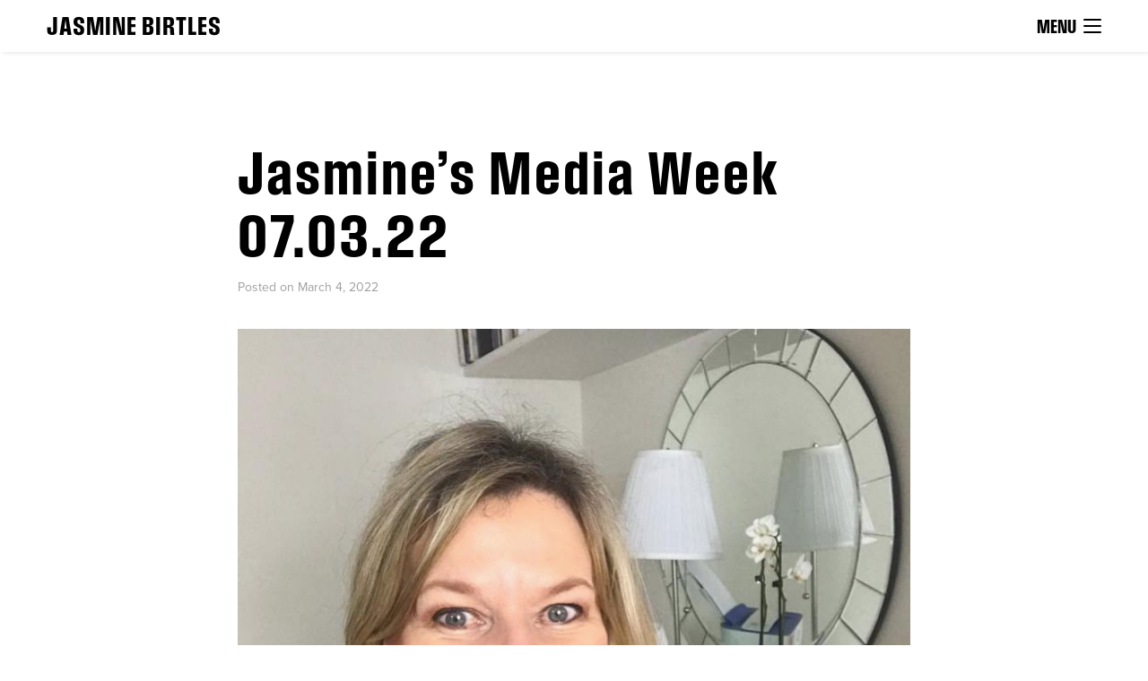

--- FILE ---
content_type: text/html; charset=UTF-8
request_url: https://www.jasminebirtles.com/jasmines-media-week-07-03-22/
body_size: 12198
content:
<!doctype html><html lang="en-US"><head> <script type="text/javascript">
/* <![CDATA[ */
var gform;gform||(document.addEventListener("gform_main_scripts_loaded",function(){gform.scriptsLoaded=!0}),document.addEventListener("gform/theme/scripts_loaded",function(){gform.themeScriptsLoaded=!0}),window.addEventListener("DOMContentLoaded",function(){gform.domLoaded=!0}),gform={domLoaded:!1,scriptsLoaded:!1,themeScriptsLoaded:!1,isFormEditor:()=>"function"==typeof InitializeEditor,callIfLoaded:function(o){return!(!gform.domLoaded||!gform.scriptsLoaded||!gform.themeScriptsLoaded&&!gform.isFormEditor()||(gform.isFormEditor()&&console.warn("The use of gform.initializeOnLoaded() is deprecated in the form editor context and will be removed in Gravity Forms 3.1."),o(),0))},initializeOnLoaded:function(o){gform.callIfLoaded(o)||(document.addEventListener("gform_main_scripts_loaded",()=>{gform.scriptsLoaded=!0,gform.callIfLoaded(o)}),document.addEventListener("gform/theme/scripts_loaded",()=>{gform.themeScriptsLoaded=!0,gform.callIfLoaded(o)}),window.addEventListener("DOMContentLoaded",()=>{gform.domLoaded=!0,gform.callIfLoaded(o)}))},hooks:{action:{},filter:{}},addAction:function(o,r,e,t){gform.addHook("action",o,r,e,t)},addFilter:function(o,r,e,t){gform.addHook("filter",o,r,e,t)},doAction:function(o){gform.doHook("action",o,arguments)},applyFilters:function(o){return gform.doHook("filter",o,arguments)},removeAction:function(o,r){gform.removeHook("action",o,r)},removeFilter:function(o,r,e){gform.removeHook("filter",o,r,e)},addHook:function(o,r,e,t,n){null==gform.hooks[o][r]&&(gform.hooks[o][r]=[]);var d=gform.hooks[o][r];null==n&&(n=r+"_"+d.length),gform.hooks[o][r].push({tag:n,callable:e,priority:t=null==t?10:t})},doHook:function(r,o,e){var t;if(e=Array.prototype.slice.call(e,1),null!=gform.hooks[r][o]&&((o=gform.hooks[r][o]).sort(function(o,r){return o.priority-r.priority}),o.forEach(function(o){"function"!=typeof(t=o.callable)&&(t=window[t]),"action"==r?t.apply(null,e):e[0]=t.apply(null,e)})),"filter"==r)return e[0]},removeHook:function(o,r,t,n){var e;null!=gform.hooks[o][r]&&(e=(e=gform.hooks[o][r]).filter(function(o,r,e){return!!(null!=n&&n!=o.tag||null!=t&&t!=o.priority)}),gform.hooks[o][r]=e)}});
/* ]]> */
</script>
<meta charset="UTF-8"><meta charset="utf-8"><meta name="viewport" content="width=device-width, initial-scale=1.0, maximum-scale=1.0, user-scalable=no" /><link rel="profile" href="https://gmpg.org/xfn/11"><link rel="stylesheet" href="https://use.typekit.net/yst5vtn.css"><meta name='robots' content='index, follow, max-image-preview:large, max-snippet:-1, max-video-preview:-1' /> <script id="cookieyes" type="text/javascript" src="https://cdn-cookieyes.com/client_data/9c27117bc1e1b720c77a0f78/script.js"></script> <!-- This site is optimized with the Yoast SEO plugin v26.6 - https://yoast.com/wordpress/plugins/seo/ --><link media="all" href="https://www.jasminebirtles.com/wp-content/cache/autoptimize/css/autoptimize_813b8562dd9c773abd5dca1d66b04ca2.css" rel="stylesheet"><title>Jasmine&#039;s Media Week 07.03.22 - Jasmine Birtles</title><meta name="description" content="TV and radio appearances for w/c 7th March. Jasmine discusses topics from energy prices, inflation, council tax, cost of living increases" /><link rel="canonical" href="https://www.jasminebirtles.com/jasmines-media-week-07-03-22/" /><meta property="og:locale" content="en_US" /><meta property="og:type" content="article" /><meta property="og:title" content="Jasmine&#039;s Media Week 07.03.22 - Jasmine Birtles" /><meta property="og:description" content="TV and radio appearances for w/c 7th March. Jasmine discusses topics from energy prices, inflation, council tax, cost of living increases" /><meta property="og:url" content="https://www.jasminebirtles.com/jasmines-media-week-07-03-22/" /><meta property="og:site_name" content="Jasmine Birtles" /><meta property="article:published_time" content="2022-03-04T08:48:05+00:00" /><meta property="article:modified_time" content="2022-10-10T20:26:19+00:00" /><meta property="og:image" content="https://www.jasminebirtles.com/wp-content/uploads/2021/04/10A0A68C-758D-4B7C-8E0E-0CCE407EF73E.jpg" /><meta property="og:image:width" content="769" /><meta property="og:image:height" content="769" /><meta property="og:image:type" content="image/jpeg" /><meta name="author" content="Michele Lucato" /><meta name="twitter:card" content="summary_large_image" /><meta name="twitter:label1" content="Written by" /><meta name="twitter:data1" content="Michele Lucato" /><meta name="twitter:label2" content="Est. reading time" /><meta name="twitter:data2" content="1 minute" /> <script type="application/ld+json" class="yoast-schema-graph">{"@context":"https://schema.org","@graph":[{"@type":"WebPage","@id":"https://www.jasminebirtles.com/jasmines-media-week-07-03-22/","url":"https://www.jasminebirtles.com/jasmines-media-week-07-03-22/","name":"Jasmine's Media Week 07.03.22 - Jasmine Birtles","isPartOf":{"@id":"https://www.jasminebirtles.com/#website"},"primaryImageOfPage":{"@id":"https://www.jasminebirtles.com/jasmines-media-week-07-03-22/#primaryimage"},"image":{"@id":"https://www.jasminebirtles.com/jasmines-media-week-07-03-22/#primaryimage"},"thumbnailUrl":"https://www.jasminebirtles.com/wp-content/uploads/2021/04/10A0A68C-758D-4B7C-8E0E-0CCE407EF73E.jpg","datePublished":"2022-03-04T08:48:05+00:00","dateModified":"2022-10-10T20:26:19+00:00","author":{"@id":"https://www.jasminebirtles.com/#/schema/person/cb626127eb4ee023c8efa2b76027d2e1"},"description":"TV and radio appearances for w/c 7th March. Jasmine discusses topics from energy prices, inflation, council tax, cost of living increases","breadcrumb":{"@id":"https://www.jasminebirtles.com/jasmines-media-week-07-03-22/#breadcrumb"},"inLanguage":"en-US","potentialAction":[{"@type":"ReadAction","target":["https://www.jasminebirtles.com/jasmines-media-week-07-03-22/"]}]},{"@type":"ImageObject","inLanguage":"en-US","@id":"https://www.jasminebirtles.com/jasmines-media-week-07-03-22/#primaryimage","url":"https://www.jasminebirtles.com/wp-content/uploads/2021/04/10A0A68C-758D-4B7C-8E0E-0CCE407EF73E.jpg","contentUrl":"https://www.jasminebirtles.com/wp-content/uploads/2021/04/10A0A68C-758D-4B7C-8E0E-0CCE407EF73E.jpg","width":769,"height":769,"caption":"10A0A68C 758D 4B7C 8E0E 0CCE407EF73E"},{"@type":"BreadcrumbList","@id":"https://www.jasminebirtles.com/jasmines-media-week-07-03-22/#breadcrumb","itemListElement":[{"@type":"ListItem","position":1,"name":"Home","item":"https://www.jasminebirtles.com/"},{"@type":"ListItem","position":2,"name":"News","item":"https://www.jasminebirtles.com/news/"},{"@type":"ListItem","position":3,"name":"Jasmine&#8217;s Media Week 07.03.22"}]},{"@type":"WebSite","@id":"https://www.jasminebirtles.com/#website","url":"https://www.jasminebirtles.com/","name":"Jasmine Birtles","description":"Jasmine Birtles","potentialAction":[{"@type":"SearchAction","target":{"@type":"EntryPoint","urlTemplate":"https://www.jasminebirtles.com/?s={search_term_string}"},"query-input":{"@type":"PropertyValueSpecification","valueRequired":true,"valueName":"search_term_string"}}],"inLanguage":"en-US"},{"@type":"Person","@id":"https://www.jasminebirtles.com/#/schema/person/cb626127eb4ee023c8efa2b76027d2e1","name":"Michele Lucato","image":{"@type":"ImageObject","inLanguage":"en-US","@id":"https://www.jasminebirtles.com/#/schema/person/image/","url":"https://secure.gravatar.com/avatar/b6e017f65a787ce19cfb6aca70e4ef45eec9f59a611770e866a4f50142c0f7d2?s=96&d=mm&r=g","contentUrl":"https://secure.gravatar.com/avatar/b6e017f65a787ce19cfb6aca70e4ef45eec9f59a611770e866a4f50142c0f7d2?s=96&d=mm&r=g","caption":"Michele Lucato"},"url":"https://www.jasminebirtles.com/author/michele-lucato/"}]}</script> <!-- / Yoast SEO plugin. --><link rel="alternate" type="application/rss+xml" title="Jasmine Birtles &raquo; Feed" href="https://www.jasminebirtles.com/feed/" /><link rel="alternate" type="application/rss+xml" title="Jasmine Birtles &raquo; Comments Feed" href="https://www.jasminebirtles.com/comments/feed/" /><link rel="alternate" type="application/rss+xml" title="Jasmine Birtles &raquo; Jasmine&#8217;s Media Week 07.03.22 Comments Feed" href="https://www.jasminebirtles.com/jasmines-media-week-07-03-22/feed/" /><link rel="alternate" title="oEmbed (JSON)" type="application/json+oembed" href="https://www.jasminebirtles.com/wp-json/oembed/1.0/embed?url=https%3A%2F%2Fwww.jasminebirtles.com%2Fjasmines-media-week-07-03-22%2F" /><link rel="alternate" title="oEmbed (XML)" type="text/xml+oembed" href="https://www.jasminebirtles.com/wp-json/oembed/1.0/embed?url=https%3A%2F%2Fwww.jasminebirtles.com%2Fjasmines-media-week-07-03-22%2F&#038;format=xml" /> <script type="text/javascript" src="https://www.jasminebirtles.com/wp-includes/js/jquery/jquery.min.js?ver=3.7.1" id="jquery-core-js"></script> <script type="text/javascript" id="sbi_scripts-js-extra">/* <![CDATA[ */
var sb_instagram_js_options = {"font_method":"svg","resized_url":"https://www.jasminebirtles.com/wp-content/uploads/sb-instagram-feed-images/","placeholder":"https://www.jasminebirtles.com/wp-content/plugins/instagram-feed/img/placeholder.png","ajax_url":"https://www.jasminebirtles.com/wp-admin/admin-ajax.php"};
//# sourceURL=sbi_scripts-js-extra
/* ]]> */</script> <link rel="https://api.w.org/" href="https://www.jasminebirtles.com/wp-json/" /><link rel="alternate" title="JSON" type="application/json" href="https://www.jasminebirtles.com/wp-json/wp/v2/posts/7129" /><link rel="EditURI" type="application/rsd+xml" title="RSD" href="https://www.jasminebirtles.com/xmlrpc.php?rsd" /><link rel='shortlink' href='https://www.jasminebirtles.com/?p=7129' /><meta name="generator" content="Elementor 3.33.6; features: additional_custom_breakpoints; settings: css_print_method-external, google_font-disabled, font_display-auto"><link rel="icon" href="https://www.jasminebirtles.com/wp-content/uploads/2020/03/favicon-200x200.png" sizes="32x32" /><link rel="icon" href="https://www.jasminebirtles.com/wp-content/uploads/2020/03/favicon-200x200.png" sizes="192x192" /><link rel="apple-touch-icon" href="https://www.jasminebirtles.com/wp-content/uploads/2020/03/favicon-200x200.png" /><meta name="msapplication-TileImage" content="https://www.jasminebirtles.com/wp-content/uploads/2020/03/favicon-300x300.png" /></head><body class="wp-singular post-template-default single single-post postid-7129 single-format-standard wp-theme-jasmine2025 elementor-default elementor-kit-6449"><div id="page" class="site"><header id="main-header"><div class="container"><div class="row align-items-center"><div id="logo" class="col"> <a href="https://www.jasminebirtles.com">Jasmine Birtles</a></div><div id="menu" class="col"><div class="menu-toggle-text">Menu</div><div class="menu-toggle-btn"> <span></span> <span></span> <span></span></div></div></div></div></header><div id="overlay-menu"><div class="container"><div class="row align-items-center"><div class="col"><div class="menu-main-menu-container"><ul id="main-menu" class="menu"><li id="menu-item-5379" class="menu-item menu-item-type-post_type menu-item-object-page menu-item-home menu-item-5379"><a href="https://www.jasminebirtles.com/">Homepage</a></li><li id="menu-item-6129" class="menu-item menu-item-type-post_type menu-item-object-page menu-item-6129"><a href="https://www.jasminebirtles.com/about/">About</a></li><li id="menu-item-7928" class="menu-item menu-item-type-post_type menu-item-object-page menu-item-7928"><a href="https://www.jasminebirtles.com/jasmines-media-work/">Jasmine’s media work</a></li><li id="menu-item-5434" class="menu-item menu-item-type-post_type menu-item-object-page menu-item-5434"><a href="https://www.jasminebirtles.com/author-of-38-books/">Author of 38 books</a></li><li id="menu-item-7929" class="menu-item menu-item-type-post_type menu-item-object-page menu-item-7929"><a href="https://www.jasminebirtles.com/speaking-and-hosting/">Speaking and hosting</a></li><li id="menu-item-7930" class="menu-item menu-item-type-post_type menu-item-object-page menu-item-7930"><a href="https://www.jasminebirtles.com/jasmines-blog/">Jasmine’s blog</a></li><li id="menu-item-7932" class="menu-item menu-item-type-post_type menu-item-object-page menu-item-7932"><a href="https://www.jasminebirtles.com/jasmine-in-the-media/">Jasmine in the media</a></li><li id="menu-item-5606" class="menu-item menu-item-type-post_type menu-item-object-page menu-item-5606"><a href="https://www.jasminebirtles.com/gallery/">Gallery</a></li><li id="menu-item-8020" class="menu-item menu-item-type-post_type menu-item-object-page menu-item-8020"><a href="https://www.jasminebirtles.com/contact/">Contact</a></li></ul></div></div></div></div></div><main id="main-content" ><div class="site-main container "><div class="section section-100"><div class="narrow-content"><div class="header-meta narrow-content"><h1 class="blog-title">Jasmine&#8217;s Media Week 07.03.22</h1><div class="meta"> Posted on March 4, 2022</div></div><div class="post-image"><img fetchpriority="high" width="769" height="769" src="https://www.jasminebirtles.com/wp-content/uploads/2021/04/10A0A68C-758D-4B7C-8E0E-0CCE407EF73E.jpg" class="attachment- size- wp-post-image" alt="10A0A68C 758D 4B7C 8E0E 0CCE407EF73E" medium="" decoding="async" srcset="https://www.jasminebirtles.com/wp-content/uploads/2021/04/10A0A68C-758D-4B7C-8E0E-0CCE407EF73E.jpg 769w, https://www.jasminebirtles.com/wp-content/uploads/2021/04/10A0A68C-758D-4B7C-8E0E-0CCE407EF73E-740x740.jpg 740w, https://www.jasminebirtles.com/wp-content/uploads/2021/04/10A0A68C-758D-4B7C-8E0E-0CCE407EF73E-200x200.jpg 200w, https://www.jasminebirtles.com/wp-content/uploads/2021/04/10A0A68C-758D-4B7C-8E0E-0CCE407EF73E-400x400.jpg 400w, https://www.jasminebirtles.com/wp-content/uploads/2021/04/10A0A68C-758D-4B7C-8E0E-0CCE407EF73E-300x300.jpg 300w, https://www.jasminebirtles.com/wp-content/uploads/2021/04/10A0A68C-758D-4B7C-8E0E-0CCE407EF73E-600x600.jpg 600w" sizes="(max-width: 769px) 100vw, 769px" /></div><p>Jasmine&#8217;s Media Week 07.03.22</p><p>Monday 7th March<br /> BBC Sussex and Surrey &#8216;Energy Prices&#8217;<br /> BBC CWR &#8216; Inflation&#8217;<br /> Platinum Magazine &#8216;Luxury for Less&#8217;</p><p>Tuesday 8th March<br /> Fortune and Freedom &#8216; Women Investing&#8217;<br /> BBC Scotland &#8216; Prices Rising&#8217;<br /> GB News &#8216;Price Rises<br /> BBC Radio Scotland &#8216;Council Tax Rise&#8217;</p><p>Saturday 10th March<br /> GB News &#8211; Neil Oliver show panellist<br /> LBC &#8216;Cost of Living</p><figure id="attachment_7130" aria-describedby="caption-attachment-7130" style="width: 337px" class="wp-caption alignnone"><a href="https://www.jasminebirtles.com/wp-content/uploads/2022/03/Jasmine-with-Neil-Oliver.png"><noscript><img decoding="async" class=" wp-image-7130" title="Jasmine with Neil Oliver" src="https://www.jasminebirtles.com/wp-content/uploads/2022/03/Jasmine-with-Neil-Oliver.png" alt="Jasmine with Neil Oliver at GB News" width="337" height="253" srcset="https://www.jasminebirtles.com/wp-content/uploads/2022/03/Jasmine-with-Neil-Oliver.png 639w, https://www.jasminebirtles.com/wp-content/uploads/2022/03/Jasmine-with-Neil-Oliver-400x300.png 400w, https://www.jasminebirtles.com/wp-content/uploads/2022/03/Jasmine-with-Neil-Oliver-200x150.png 200w, https://www.jasminebirtles.com/wp-content/uploads/2022/03/Jasmine-with-Neil-Oliver-266x200.png 266w, https://www.jasminebirtles.com/wp-content/uploads/2022/03/Jasmine-with-Neil-Oliver-533x400.png 533w" sizes="(max-width: 337px) 100vw, 337px" /></noscript><img decoding="async" class="lazyload  wp-image-7130" title="Jasmine with Neil Oliver" src='data:image/svg+xml,%3Csvg%20xmlns=%22http://www.w3.org/2000/svg%22%20viewBox=%220%200%20337%20253%22%3E%3C/svg%3E' data-src="https://www.jasminebirtles.com/wp-content/uploads/2022/03/Jasmine-with-Neil-Oliver.png" alt="Jasmine with Neil Oliver at GB News" width="337" height="253" data-srcset="https://www.jasminebirtles.com/wp-content/uploads/2022/03/Jasmine-with-Neil-Oliver.png 639w, https://www.jasminebirtles.com/wp-content/uploads/2022/03/Jasmine-with-Neil-Oliver-400x300.png 400w, https://www.jasminebirtles.com/wp-content/uploads/2022/03/Jasmine-with-Neil-Oliver-200x150.png 200w, https://www.jasminebirtles.com/wp-content/uploads/2022/03/Jasmine-with-Neil-Oliver-266x200.png 266w, https://www.jasminebirtles.com/wp-content/uploads/2022/03/Jasmine-with-Neil-Oliver-533x400.png 533w" data-sizes="(max-width: 337px) 100vw, 337px" /></a><figcaption id="caption-attachment-7130" class="wp-caption-text">Jasmine with Neil Oliver on GB News</figcaption></figure><p>&nbsp;</p><p>Sunday 11th March<br /> GB News &#8216;Cost of Living&#8217;</p><div id="post_nav"><div class="row" ><div class="prev_post arrow col col-lg-6 col-md-6 col-sm-6 col-xs-6"> <a href="https://www.jasminebirtles.com/jasmines-media-week-28-02-22/" rel="prev">< <span class="title">Prev Post</span></a></div><div class="next_post arrow col col-lg-6 col-md-6 col-sm-6 col-xs-6"> <a href="https://www.jasminebirtles.com/jasmines-media-week-14-03-22/" rel="next"><span class="title">Next Post</span> ></a></div></div></div></div></div><!-- .row --></div><!-- #site-main --></main><!-- #main --><footer><div id="footer-banner" class="section section-100"><div class="container"><div class="row align-items-center justify-content-end"><div class="col"><h2>Meet Jasmine Birtles, a TV personality, money expert, speaker and writer</h2></div></div></div></div><!-- #footer-banner --><div id="footer-contact" class="section section-100"><div class="container"><div class="row"><div class="narrow-content"><h2>CONTACT</h2><p>Contact Jasmine through her PA, Fozia Latif at <a href="/cdn-cgi/l/email-protection#10767f6a79713e7c71647976507a71637d797e75727962647c75633e737f7d"><span class="__cf_email__" data-cfemail="6f090015060e41030e1b06092f050e1c0206010a0d061d1b030a1c410c0002">[email&#160;protected]</span></a> or fill in the contact form here and she will get back to you asap.</p> <script data-cfasync="false" src="/cdn-cgi/scripts/5c5dd728/cloudflare-static/email-decode.min.js"></script><script type="text/javascript">/* <![CDATA[ */

/* ]]> */</script> <div class='gf_browser_chrome gform_wrapper gravity-theme gform-theme--no-framework' data-form-theme='gravity-theme' data-form-index='0' id='gform_wrapper_2' ><div id='gf_2' class='gform_anchor' tabindex='-1'></div><form method='post' enctype='multipart/form-data' target='gform_ajax_frame_2' id='gform_2'  action='/jasmines-media-week-07-03-22/#gf_2' data-formid='2' novalidate><div class='gform-body gform_body'><div id='gform_fields_2' class='gform_fields top_label form_sublabel_below description_below validation_below'><div id="field_2_7" class="gfield gfield--type-honeypot gform_validation_container field_sublabel_below gfield--has-description field_description_below field_validation_below gfield_visibility_visible"  ><label class='gfield_label gform-field-label' for='input_2_7'>Instagram</label><div class='ginput_container'><input name='input_7' id='input_2_7' type='text' value='' autocomplete='new-password'/></div><div class='gfield_description' id='gfield_description_2_7'>This field is for validation purposes and should be left unchanged.</div></div><fieldset id="field_2_3" class="gfield gfield--type-name gfield--input-type-name gfield_contains_required field_sublabel_hidden_label gfield--no-description field_description_below hidden_label field_validation_below gfield_visibility_visible"  ><legend class='gfield_label gform-field-label gfield_label_before_complex' >Name<span class="gfield_required"><span class="gfield_required gfield_required_text">(Required)</span></span></legend><div class='ginput_complex ginput_container ginput_container--name no_prefix has_first_name no_middle_name has_last_name no_suffix gf_name_has_2 ginput_container_name gform-grid-row' id='input_2_3'> <span id='input_2_3_3_container' class='name_first gform-grid-col gform-grid-col--size-auto' > <input type='text' name='input_3.3' id='input_2_3_3' value=''   aria-required='true'   placeholder='First name'  /> <label for='input_2_3_3' class='gform-field-label gform-field-label--type-sub hidden_sub_label screen-reader-text'>First</label> </span> <span id='input_2_3_6_container' class='name_last gform-grid-col gform-grid-col--size-auto' > <input type='text' name='input_3.6' id='input_2_3_6' value=''   aria-required='true'   placeholder='Last name'  /> <label for='input_2_3_6' class='gform-field-label gform-field-label--type-sub hidden_sub_label screen-reader-text'>Last</label> </span></div></fieldset><div id="field_2_5" class="gfield gfield--type-email gfield--input-type-email gfield--width-full gfield_contains_required field_sublabel_below gfield--no-description field_description_below hidden_label field_validation_below gfield_visibility_visible"  ><label class='gfield_label gform-field-label' for='input_2_5'>Email<span class="gfield_required"><span class="gfield_required gfield_required_text">(Required)</span></span></label><div class='ginput_container ginput_container_email'> <input name='input_5' id='input_2_5' type='email' value='' class='large'   placeholder='E-mail' aria-required="true" aria-invalid="false"  /></div></div><div id="field_2_6" class="gfield gfield--type-textarea gfield--input-type-textarea gfield--width-full gfield_contains_required field_sublabel_below gfield--no-description field_description_below hidden_label field_validation_below gfield_visibility_visible"  ><label class='gfield_label gform-field-label' for='input_2_6'>Message<span class="gfield_required"><span class="gfield_required gfield_required_text">(Required)</span></span></label><div class='ginput_container ginput_container_textarea'><textarea name='input_6' id='input_2_6' class='textarea large'    placeholder='Message *' aria-required="true" aria-invalid="false"   rows='10' cols='50'></textarea></div></div></div></div><div class='gform-footer gform_footer top_label'> <input type='submit' id='gform_submit_button_2' class='gform_button button' onclick='gform.submission.handleButtonClick(this);' data-submission-type='submit' value='Send'  /> <input type='hidden' name='gform_ajax' value='form_id=2&amp;title=&amp;description=&amp;tabindex=0&amp;theme=gravity-theme&amp;styles=[]&amp;hash=b9cdbafa7b0d5a9eda164c8515a951a3' /> <input type='hidden' class='gform_hidden' name='gform_submission_method' data-js='gform_submission_method_2' value='iframe' /> <input type='hidden' class='gform_hidden' name='gform_theme' data-js='gform_theme_2' id='gform_theme_2' value='gravity-theme' /> <input type='hidden' class='gform_hidden' name='gform_style_settings' data-js='gform_style_settings_2' id='gform_style_settings_2' value='[]' /> <input type='hidden' class='gform_hidden' name='is_submit_2' value='1' /> <input type='hidden' class='gform_hidden' name='gform_submit' value='2' /> <input type='hidden' class='gform_hidden' name='gform_unique_id' value='' /> <input type='hidden' class='gform_hidden' name='state_2' value='WyJbXSIsIjU1ZjFmOTY2ODIzZDU4YWNkOWNlODhiNjQwOWVhMzBlIl0=' /> <input type='hidden' autocomplete='off' class='gform_hidden' name='gform_target_page_number_2' id='gform_target_page_number_2' value='0' /> <input type='hidden' autocomplete='off' class='gform_hidden' name='gform_source_page_number_2' id='gform_source_page_number_2' value='1' /> <input type='hidden' name='gform_field_values' value='' /></div><p style="display: none !important;" class="akismet-fields-container" data-prefix="ak_"><label>&#916;<textarea name="ak_hp_textarea" cols="45" rows="8" maxlength="100"></textarea></label><input type="hidden" id="ak_js_1" name="ak_js" value="216"/><script>document.getElementById( "ak_js_1" ).setAttribute( "value", ( new Date() ).getTime() );</script></p></form></div> <iframe style='display:none;width:0px;height:0px;' src='about:blank' name='gform_ajax_frame_2' id='gform_ajax_frame_2' title='This iframe contains the logic required to handle Ajax powered Gravity Forms.'></iframe> <script type="text/javascript">/* <![CDATA[ */
 gform.initializeOnLoaded( function() {gformInitSpinner( 2, 'https://www.jasminebirtles.com/wp-content/plugins/gravityforms/images/spinner.svg', true );jQuery('#gform_ajax_frame_2').on('load',function(){var contents = jQuery(this).contents().find('*').html();var is_postback = contents.indexOf('GF_AJAX_POSTBACK') >= 0;if(!is_postback){return;}var form_content = jQuery(this).contents().find('#gform_wrapper_2');var is_confirmation = jQuery(this).contents().find('#gform_confirmation_wrapper_2').length > 0;var is_redirect = contents.indexOf('gformRedirect(){') >= 0;var is_form = form_content.length > 0 && ! is_redirect && ! is_confirmation;var mt = parseInt(jQuery('html').css('margin-top'), 10) + parseInt(jQuery('body').css('margin-top'), 10) + 100;if(is_form){jQuery('#gform_wrapper_2').html(form_content.html());if(form_content.hasClass('gform_validation_error')){jQuery('#gform_wrapper_2').addClass('gform_validation_error');} else {jQuery('#gform_wrapper_2').removeClass('gform_validation_error');}setTimeout( function() { /* delay the scroll by 50 milliseconds to fix a bug in chrome */ jQuery(document).scrollTop(jQuery('#gform_wrapper_2').offset().top - mt); }, 50 );if(window['gformInitDatepicker']) {gformInitDatepicker();}if(window['gformInitPriceFields']) {gformInitPriceFields();}var current_page = jQuery('#gform_source_page_number_2').val();gformInitSpinner( 2, 'https://www.jasminebirtles.com/wp-content/plugins/gravityforms/images/spinner.svg', true );jQuery(document).trigger('gform_page_loaded', [2, current_page]);window['gf_submitting_2'] = false;}else if(!is_redirect){var confirmation_content = jQuery(this).contents().find('.GF_AJAX_POSTBACK').html();if(!confirmation_content){confirmation_content = contents;}jQuery('#gform_wrapper_2').replaceWith(confirmation_content);jQuery(document).scrollTop(jQuery('#gf_2').offset().top - mt);jQuery(document).trigger('gform_confirmation_loaded', [2]);window['gf_submitting_2'] = false;wp.a11y.speak(jQuery('#gform_confirmation_message_2').text());}else{jQuery('#gform_2').append(contents);if(window['gformRedirect']) {gformRedirect();}}jQuery(document).trigger("gform_pre_post_render", [{ formId: "2", currentPage: "current_page", abort: function() { this.preventDefault(); } }]);        if (event && event.defaultPrevented) {                return;        }        const gformWrapperDiv = document.getElementById( "gform_wrapper_2" );        if ( gformWrapperDiv ) {            const visibilitySpan = document.createElement( "span" );            visibilitySpan.id = "gform_visibility_test_2";            gformWrapperDiv.insertAdjacentElement( "afterend", visibilitySpan );        }        const visibilityTestDiv = document.getElementById( "gform_visibility_test_2" );        let postRenderFired = false;        function triggerPostRender() {            if ( postRenderFired ) {                return;            }            postRenderFired = true;            gform.core.triggerPostRenderEvents( 2, current_page );            if ( visibilityTestDiv ) {                visibilityTestDiv.parentNode.removeChild( visibilityTestDiv );            }        }        function debounce( func, wait, immediate ) {            var timeout;            return function() {                var context = this, args = arguments;                var later = function() {                    timeout = null;                    if ( !immediate ) func.apply( context, args );                };                var callNow = immediate && !timeout;                clearTimeout( timeout );                timeout = setTimeout( later, wait );                if ( callNow ) func.apply( context, args );            };        }        const debouncedTriggerPostRender = debounce( function() {            triggerPostRender();        }, 200 );        if ( visibilityTestDiv && visibilityTestDiv.offsetParent === null ) {            const observer = new MutationObserver( ( mutations ) => {                mutations.forEach( ( mutation ) => {                    if ( mutation.type === 'attributes' && visibilityTestDiv.offsetParent !== null ) {                        debouncedTriggerPostRender();                        observer.disconnect();                    }                });            });            observer.observe( document.body, {                attributes: true,                childList: false,                subtree: true,                attributeFilter: [ 'style', 'class' ],            });        } else {            triggerPostRender();        }    } );} ); 
/* ]]> */</script> </div></div></div></div><!-- #footer-contact --><div id="footer"><div class="container"><div class="row"><div id="footer_level1"  class="col col-12"><div class="copyright">© 2017 - 2026 All rights reserved by</div><h2><a href="https://www.jasminebirtles.com" target="_blank">Jasmine Birtles</a></h2></div><!-- #footer_level  --><div id="footer_level2"  class="col col-12" ><h4>Useful links</h4><div class="menu-footer-menu-container"><ul id="footer-menu" class="menu"><li id="menu-item-6599" class="menu-item menu-item-type-post_type menu-item-object-page menu-item-home menu-item-6599"><a href="https://www.jasminebirtles.com/">Home</a></li><li id="menu-item-6600" class="menu-item menu-item-type-post_type menu-item-object-page menu-item-6600"><a href="https://www.jasminebirtles.com/about/">About</a></li><li id="menu-item-7938" class="menu-item menu-item-type-post_type menu-item-object-page menu-item-7938"><a href="https://www.jasminebirtles.com/jasmines-blog/">Blog</a></li><li id="menu-item-6601" class="menu-item menu-item-type-post_type menu-item-object-page menu-item-6601"><a href="https://www.jasminebirtles.com/gallery/">Gallery</a></li><li id="menu-item-7939" class="menu-item menu-item-type-post_type menu-item-object-page menu-item-privacy-policy menu-item-7939"><a rel="privacy-policy" href="https://www.jasminebirtles.com/privacy-policy/">Privacy</a></li></ul></div></div><div id="footer_level3" class="col col-12"><div class="social-media"><div class="social_media"><div class="social_icon"> <a href="https://www.facebook.com/JasmineBirtlesFinancialExpert/" target="_blank" rel="noopener noreferrer"> <i class="fa-brands fa-facebook-f"></i> </a></div><div class="social_icon"> <a href="https://x.com/Jasmine" target="_blank" rel="noopener noreferrer"> <i class="fa-brands fa-twitter"></i> </a></div><div class="social_icon"> <a href="https://www.tiktok.com/@jasmine.birtles" target="_blank" rel="noopener noreferrer"> <i class="fa-brands fa-tiktok"></i> </a></div><div class="social_icon"> <a href="http://instagram.com/jasminebirtles" target="_blank" rel="noopener noreferrer"> <i class="fa-brands fa-instagram"></i> </a></div><div class="social_icon"> <a href="https://www.youtube.com/channel/UC1M686OJxLrxGNNVvKB-GsA" target="_blank" rel="noopener noreferrer"> <i class="fa-brands fa-youtube"></i> </a></div><div class="social_icon"> <a href="https://www.linkedin.com/in/jasminebirtles" target="_blank" rel="noopener noreferrer"> <i class="fa-brands fa-linkedin"></i> </a></div></div></div></div></div></div></div><!-- #footer --></footer></div><!-- #page --> <script type="speculationrules">{"prefetch":[{"source":"document","where":{"and":[{"href_matches":"/*"},{"not":{"href_matches":["/wp-*.php","/wp-admin/*","/wp-content/uploads/*","/wp-content/*","/wp-content/plugins/*","/wp-content/themes/jasmine2025/*","/*\\?(.+)"]}},{"not":{"selector_matches":"a[rel~=\"nofollow\"]"}},{"not":{"selector_matches":".no-prefetch, .no-prefetch a"}}]},"eagerness":"conservative"}]}</script> <!-- Custom Facebook Feed JS --> <script type="text/javascript">var cffajaxurl = "https://www.jasminebirtles.com/wp-admin/admin-ajax.php";
var cfflinkhashtags = "true";</script> <!-- YouTube Feeds JS --> <script type="text/javascript"></script> <!-- Instagram Feed JS --> <script type="text/javascript">var sbiajaxurl = "https://www.jasminebirtles.com/wp-admin/admin-ajax.php";</script> <script>const lazyloadRunObserver = () => {
					const lazyloadBackgrounds = document.querySelectorAll( `.e-con.e-parent:not(.e-lazyloaded)` );
					const lazyloadBackgroundObserver = new IntersectionObserver( ( entries ) => {
						entries.forEach( ( entry ) => {
							if ( entry.isIntersecting ) {
								let lazyloadBackground = entry.target;
								if( lazyloadBackground ) {
									lazyloadBackground.classList.add( 'e-lazyloaded' );
								}
								lazyloadBackgroundObserver.unobserve( entry.target );
							}
						});
					}, { rootMargin: '200px 0px 200px 0px' } );
					lazyloadBackgrounds.forEach( ( lazyloadBackground ) => {
						lazyloadBackgroundObserver.observe( lazyloadBackground );
					} );
				};
				const events = [
					'DOMContentLoaded',
					'elementor/lazyload/observe',
				];
				events.forEach( ( event ) => {
					document.addEventListener( event, lazyloadRunObserver );
				} );</script> <noscript><style>.lazyload{display:none;}</style></noscript><script data-noptimize="1">window.lazySizesConfig=window.lazySizesConfig||{};window.lazySizesConfig.loadMode=1;</script><script async data-noptimize="1" src='https://www.jasminebirtles.com/wp-content/plugins/autoptimize/classes/external/js/lazysizes.min.js?ao_version=3.1.14'></script> <script type="text/javascript" id="cffscripts-js-extra">/* <![CDATA[ */
var cffOptions = {"placeholder":"https://www.jasminebirtles.com/wp-content/plugins/custom-facebook-feed/assets/img/placeholder.png"};
//# sourceURL=cffscripts-js-extra
/* ]]> */</script> <script type="text/javascript" async='async' src="https://www.jasminebirtles.com/wp-includes/js/dist/dom-ready.min.js?ver=f77871ff7694fffea381" id="wp-dom-ready-js"></script> <script type="text/javascript" async='async' src="https://www.jasminebirtles.com/wp-includes/js/dist/hooks.min.js?ver=dd5603f07f9220ed27f1" id="wp-hooks-js"></script> <script type="text/javascript" async='async' src="https://www.jasminebirtles.com/wp-includes/js/dist/i18n.min.js?ver=c26c3dc7bed366793375" id="wp-i18n-js"></script> <script type="text/javascript" id="wp-i18n-js-after">/* <![CDATA[ */
wp.i18n.setLocaleData( { 'text direction\u0004ltr': [ 'ltr' ] } );
//# sourceURL=wp-i18n-js-after
/* ]]> */</script> <script type="text/javascript" async='async' src="https://www.jasminebirtles.com/wp-includes/js/dist/a11y.min.js?ver=cb460b4676c94bd228ed" id="wp-a11y-js"></script> <script type="text/javascript" defer='defer' src="https://www.jasminebirtles.com/wp-content/plugins/gravityforms/js/jquery.json.min.js?ver=2.9.25" id="gform_json-js"></script> <script type="text/javascript" id="gform_gravityforms-js-extra">/* <![CDATA[ */
var gform_i18n = {"datepicker":{"days":{"monday":"Mo","tuesday":"Tu","wednesday":"We","thursday":"Th","friday":"Fr","saturday":"Sa","sunday":"Su"},"months":{"january":"January","february":"February","march":"March","april":"April","may":"May","june":"June","july":"July","august":"August","september":"September","october":"October","november":"November","december":"December"},"firstDay":1,"iconText":"Select date"}};
var gf_legacy_multi = [];
var gform_gravityforms = {"strings":{"invalid_file_extension":"This type of file is not allowed. Must be one of the following:","delete_file":"Delete this file","in_progress":"in progress","file_exceeds_limit":"File exceeds size limit","illegal_extension":"This type of file is not allowed.","max_reached":"Maximum number of files reached","unknown_error":"There was a problem while saving the file on the server","currently_uploading":"Please wait for the uploading to complete","cancel":"Cancel","cancel_upload":"Cancel this upload","cancelled":"Cancelled","error":"Error","message":"Message"},"vars":{"images_url":"https://www.jasminebirtles.com/wp-content/plugins/gravityforms/images"}};
var gf_global = {"gf_currency_config":{"name":"Pound Sterling","symbol_left":"&#163;","symbol_right":"","symbol_padding":" ","thousand_separator":",","decimal_separator":".","decimals":2,"code":"GBP"},"base_url":"https://www.jasminebirtles.com/wp-content/plugins/gravityforms","number_formats":[],"spinnerUrl":"https://www.jasminebirtles.com/wp-content/plugins/gravityforms/images/spinner.svg","version_hash":"2dcdca47c94e2b457504e8f9fb028a6b","strings":{"newRowAdded":"New row added.","rowRemoved":"Row removed","formSaved":"The form has been saved.  The content contains the link to return and complete the form."}};
//# sourceURL=gform_gravityforms-js-extra
/* ]]> */</script> <script type="text/javascript" defer='defer' src="https://www.jasminebirtles.com/wp-content/plugins/gravityforms/js/gravityforms.min.js?ver=2.9.25" id="gform_gravityforms-js"></script> <script type="text/javascript" defer='defer' src="https://www.jasminebirtles.com/wp-content/plugins/gravityforms/js/placeholders.jquery.min.js?ver=2.9.25" id="gform_placeholder-js"></script> <script type="text/javascript" id="gform_gravityforms_theme-js-extra">/* <![CDATA[ */
var gform_theme_config = {"common":{"form":{"honeypot":{"version_hash":"2dcdca47c94e2b457504e8f9fb028a6b"},"ajax":{"ajaxurl":"https://www.jasminebirtles.com/wp-admin/admin-ajax.php","ajax_submission_nonce":"86ffce8e11","i18n":{"step_announcement":"Step %1$s of %2$s, %3$s","unknown_error":"There was an unknown error processing your request. Please try again."}}}},"hmr_dev":"","public_path":"https://www.jasminebirtles.com/wp-content/plugins/gravityforms/assets/js/dist/","config_nonce":"bd710d972b"};
//# sourceURL=gform_gravityforms_theme-js-extra
/* ]]> */</script> <script id="wp-emoji-settings" type="application/json">{"baseUrl":"https://s.w.org/images/core/emoji/17.0.2/72x72/","ext":".png","svgUrl":"https://s.w.org/images/core/emoji/17.0.2/svg/","svgExt":".svg","source":{"concatemoji":"https://www.jasminebirtles.com/wp-includes/js/wp-emoji-release.min.js?ver=6.9"}}</script> <script type="module">/* <![CDATA[ */
/*! This file is auto-generated */
const a=JSON.parse(document.getElementById("wp-emoji-settings").textContent),o=(window._wpemojiSettings=a,"wpEmojiSettingsSupports"),s=["flag","emoji"];function i(e){try{var t={supportTests:e,timestamp:(new Date).valueOf()};sessionStorage.setItem(o,JSON.stringify(t))}catch(e){}}function c(e,t,n){e.clearRect(0,0,e.canvas.width,e.canvas.height),e.fillText(t,0,0);t=new Uint32Array(e.getImageData(0,0,e.canvas.width,e.canvas.height).data);e.clearRect(0,0,e.canvas.width,e.canvas.height),e.fillText(n,0,0);const a=new Uint32Array(e.getImageData(0,0,e.canvas.width,e.canvas.height).data);return t.every((e,t)=>e===a[t])}function p(e,t){e.clearRect(0,0,e.canvas.width,e.canvas.height),e.fillText(t,0,0);var n=e.getImageData(16,16,1,1);for(let e=0;e<n.data.length;e++)if(0!==n.data[e])return!1;return!0}function u(e,t,n,a){switch(t){case"flag":return n(e,"\ud83c\udff3\ufe0f\u200d\u26a7\ufe0f","\ud83c\udff3\ufe0f\u200b\u26a7\ufe0f")?!1:!n(e,"\ud83c\udde8\ud83c\uddf6","\ud83c\udde8\u200b\ud83c\uddf6")&&!n(e,"\ud83c\udff4\udb40\udc67\udb40\udc62\udb40\udc65\udb40\udc6e\udb40\udc67\udb40\udc7f","\ud83c\udff4\u200b\udb40\udc67\u200b\udb40\udc62\u200b\udb40\udc65\u200b\udb40\udc6e\u200b\udb40\udc67\u200b\udb40\udc7f");case"emoji":return!a(e,"\ud83e\u1fac8")}return!1}function f(e,t,n,a){let r;const o=(r="undefined"!=typeof WorkerGlobalScope&&self instanceof WorkerGlobalScope?new OffscreenCanvas(300,150):document.createElement("canvas")).getContext("2d",{willReadFrequently:!0}),s=(o.textBaseline="top",o.font="600 32px Arial",{});return e.forEach(e=>{s[e]=t(o,e,n,a)}),s}function r(e){var t=document.createElement("script");t.src=e,t.defer=!0,document.head.appendChild(t)}a.supports={everything:!0,everythingExceptFlag:!0},new Promise(t=>{let n=function(){try{var e=JSON.parse(sessionStorage.getItem(o));if("object"==typeof e&&"number"==typeof e.timestamp&&(new Date).valueOf()<e.timestamp+604800&&"object"==typeof e.supportTests)return e.supportTests}catch(e){}return null}();if(!n){if("undefined"!=typeof Worker&&"undefined"!=typeof OffscreenCanvas&&"undefined"!=typeof URL&&URL.createObjectURL&&"undefined"!=typeof Blob)try{var e="postMessage("+f.toString()+"("+[JSON.stringify(s),u.toString(),c.toString(),p.toString()].join(",")+"));",a=new Blob([e],{type:"text/javascript"});const r=new Worker(URL.createObjectURL(a),{name:"wpTestEmojiSupports"});return void(r.onmessage=e=>{i(n=e.data),r.terminate(),t(n)})}catch(e){}i(n=f(s,u,c,p))}t(n)}).then(e=>{for(const n in e)a.supports[n]=e[n],a.supports.everything=a.supports.everything&&a.supports[n],"flag"!==n&&(a.supports.everythingExceptFlag=a.supports.everythingExceptFlag&&a.supports[n]);var t;a.supports.everythingExceptFlag=a.supports.everythingExceptFlag&&!a.supports.flag,a.supports.everything||((t=a.source||{}).concatemoji?r(t.concatemoji):t.wpemoji&&t.twemoji&&(r(t.twemoji),r(t.wpemoji)))});
//# sourceURL=https://www.jasminebirtles.com/wp-includes/js/wp-emoji-loader.min.js
/* ]]> */</script> <script type="text/javascript">/* <![CDATA[ */
 gform.initializeOnLoaded( function() { jQuery(document).on('gform_post_render', function(event, formId, currentPage){if(formId == 2) {if(typeof Placeholders != 'undefined'){
                        Placeholders.enable();
                    }				gform.utils.addAsyncFilter('gform/submission/pre_submission', async (data) => {
				    const input = document.createElement('input');
				    input.type = 'hidden';
				    input.name = 'gf_zero_spam_key';
				    input.value = 'VAAaXGFs8rztDn7KNT8euGNjEEMXVy9sSHj63QGB8afThzzOtb1LbF4TJEkpArIq';
				    input.setAttribute('autocomplete', 'new-password');
				    data.form.appendChild(input);
				
				    return data;
				});} } );jQuery(document).on('gform_post_conditional_logic', function(event, formId, fields, isInit){} ) } ); 
/* ]]> */</script> <script type="text/javascript">/* <![CDATA[ */
 gform.initializeOnLoaded( function() {jQuery(document).trigger("gform_pre_post_render", [{ formId: "2", currentPage: "1", abort: function() { this.preventDefault(); } }]);        if (event && event.defaultPrevented) {                return;        }        const gformWrapperDiv = document.getElementById( "gform_wrapper_2" );        if ( gformWrapperDiv ) {            const visibilitySpan = document.createElement( "span" );            visibilitySpan.id = "gform_visibility_test_2";            gformWrapperDiv.insertAdjacentElement( "afterend", visibilitySpan );        }        const visibilityTestDiv = document.getElementById( "gform_visibility_test_2" );        let postRenderFired = false;        function triggerPostRender() {            if ( postRenderFired ) {                return;            }            postRenderFired = true;            gform.core.triggerPostRenderEvents( 2, 1 );            if ( visibilityTestDiv ) {                visibilityTestDiv.parentNode.removeChild( visibilityTestDiv );            }        }        function debounce( func, wait, immediate ) {            var timeout;            return function() {                var context = this, args = arguments;                var later = function() {                    timeout = null;                    if ( !immediate ) func.apply( context, args );                };                var callNow = immediate && !timeout;                clearTimeout( timeout );                timeout = setTimeout( later, wait );                if ( callNow ) func.apply( context, args );            };        }        const debouncedTriggerPostRender = debounce( function() {            triggerPostRender();        }, 200 );        if ( visibilityTestDiv && visibilityTestDiv.offsetParent === null ) {            const observer = new MutationObserver( ( mutations ) => {                mutations.forEach( ( mutation ) => {                    if ( mutation.type === 'attributes' && visibilityTestDiv.offsetParent !== null ) {                        debouncedTriggerPostRender();                        observer.disconnect();                    }                });            });            observer.observe( document.body, {                attributes: true,                childList: false,                subtree: true,                attributeFilter: [ 'style', 'class' ],            });        } else {            triggerPostRender();        }    } ); 
/* ]]> */</script> <script>document.addEventListener('DOMContentLoaded', function () {
  const galleries = document.querySelectorAll('.js-slider .gallery');

  if (!galleries.length) return;

  function getResponsiveHeight() {
    const width = window.innerWidth;

    if (width <= 600) return '220px';
    if (width <= 768) return '350px';
    if (width <= 1280) return '460px';
    if (width <= 1440) return '500px';
    return '560px';
  }

  galleries.forEach((originalGallery, index) => {
    const splideWrapper = document.createElement('div');
    splideWrapper.className = 'splide';
    splideWrapper.id = 'custom-gallery-' + index;

    const splideTrack = document.createElement('div');
    splideTrack.className = 'splide__track';

    const splideList = document.createElement('ul');
    splideList.className = 'splide__list';

    const figures = originalGallery.querySelectorAll('figure.gallery-item');

    figures.forEach(figure => {
      const img = figure.querySelector('img');
      const li = document.createElement('li');
      li.className = 'splide__slide';

      if (img) {
        li.appendChild(img.cloneNode(true));
        splideList.appendChild(li);
      }
    });

    splideTrack.appendChild(splideList);
    splideWrapper.appendChild(splideTrack);

    originalGallery.replaceWith(splideWrapper);

    new Splide('#' + splideWrapper.id, {
    type        : 'loop',
    focus       : 'center',
    autoWidth   : true,
    height      : getResponsiveHeight(),
    pagination  : false,
    autoplay    : true,            // Auto scroll
    interval    : 5000,            // Delay in ms (e.g. 3 seconds)
    speed       : 1000,            // Transition speed in ms
    pauseOnHover: true             // Pauses when hovered (set to false to keep moving)
}).mount();
  });
});
    
document.addEventListener('DOMContentLoaded', function () {
  const slides = document.querySelectorAll('.elementor-image-carousel figure');

  slides.forEach(figure => {
    const caption = figure.querySelector('.elementor-image-carousel-caption');
    const img = figure.querySelector('img');

    if (!caption || !img) return;

    const url = caption.textContent.trim();

    // Basic check if it's a valid-looking URL
    if (url.startsWith('http')) {
      // Avoid wrapping it twice
      if (!img.closest('a')) {
        const link = document.createElement('a');
        link.href = url;
        link.target = '_blank';
        link.rel = 'noopener noreferrer';
        link.className = 'carousel-image-link';

        img.parentNode.insertBefore(link, img);
        link.appendChild(img);
      }
    }
  });
});</script> <script defer src="https://www.jasminebirtles.com/wp-content/cache/autoptimize/js/autoptimize_347e6bc5064dacd9eac75ef8865d8dba.js"></script></body></html>